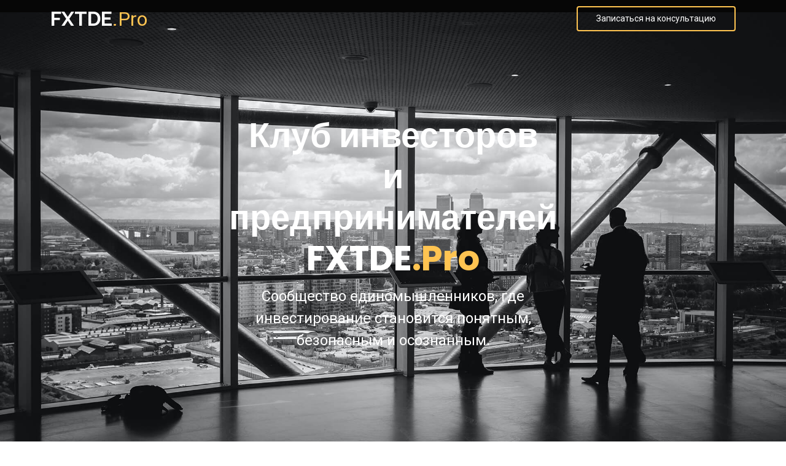

--- FILE ---
content_type: text/html; charset=UTF-8
request_url: http://fxtde.pro/index.php?ref=forum&s=ec596510c517404cf39130b08b13c454&act=boardrules
body_size: 5807
content:
<!DOCTYPE html>
<html lang="ru">

<head>
  <meta charset="utf-8">
  <meta content="width=device-width, initial-scale=1.0" name="viewport">
  <title>Клуб Инвесторов и Предпринимателей FXTDE.Pro</title>
  <meta name="description" content="Клуб Инвесторов и Предпринимателей FXTDE.Pro">
  <meta name="keywords" content="Клуб Инвесторов и Предпринимателей FXTDE.Pro">

  <!-- Favicons -->
  <link href="assets/img/favicon.png" rel="icon">
  <link href="assets/img/apple-touch-icon.png" rel="apple-touch-icon">

  <!-- Fonts -->
  <link href="https://fonts.googleapis.com" rel="preconnect">
  <link href="https://fonts.gstatic.com" rel="preconnect" crossorigin>
  <link href="https://fonts.googleapis.com/css2?family=Roboto:ital,wght@0,100;0,300;0,400;0,500;0,700;0,900;1,100;1,300;1,400;1,500;1,700;1,900&family=Poppins:ital,wght@0,100;0,200;0,300;0,400;0,500;0,600;0,700;0,800;0,900;1,100;1,200;1,300;1,400;1,500;1,600;1,700;1,800;1,900&family=Raleway:ital,wght@0,100;0,200;0,300;0,400;0,500;0,600;0,700;0,800;0,900;1,100;1,200;1,300;1,400;1,500;1,600;1,700;1,800;1,900&display=swap" rel="stylesheet">

  <!-- Vendor CSS Files -->
  <link href="assets/vendor/bootstrap/css/bootstrap.min.css" rel="stylesheet">
  <link href="assets/vendor/bootstrap-icons/bootstrap-icons.css" rel="stylesheet">
  <link href="assets/vendor/aos/aos.css" rel="stylesheet">
  <link href="assets/vendor/swiper/swiper-bundle.min.css" rel="stylesheet">
  <link href="assets/vendor/glightbox/css/glightbox.min.css" rel="stylesheet">

  <!-- Main CSS File -->
  <link href="assets/css/main.css" rel="stylesheet">
</head>

<body class="index-page">

  <header id="header" class="header d-flex align-items-center fixed-top">
    <div class="container-fluid container-xl position-relative d-flex align-items-center justify-content-between">

      <a href="index.html" class="logo d-flex align-items-center me-auto me-lg-0">
        <!-- Uncomment the line below if you also wish to use an image logo -->
        <!-- <img src="assets/img/logo.png" alt=""> -->
        <h1 class="sitename">FXTDE</h1>
        <span>.Pro</span>
      </a>
      <a class="btn-getstarted" href="https://t.me/fxtde_bot?start=consultation">Записаться на консультацию</a>

    </div>
  </header>

  <main class="main">

    <!-- Hero Section -->
    <section id="hero" class="hero section dark-background">

      <img src="assets/img/hero-bg.jpg" alt="" data-aos="fade-in">

      <div class="container">

        <div class="row justify-content-center text-center" data-aos="fade-up" data-aos-delay="100">
          <div class="col-xl-6 col-lg-8">
            <h2>Клуб инвесторов<br>и предпринимателей FXTDE<span>.Pro</span></h2>
            <p>Сообщество единомышленников, где инвестирование становится понятным, безопасным и осознанным.</p>
          </div>
        </div>
      </div>


    </section><!-- /Hero Section -->

    <!-- About Section -->
    <section id="about" class="about section">

      <div class="container" data-aos="fade-up" data-aos-delay="100">

        <div class="row gy-4">
          <div class="col-lg-6 order-1 order-lg-2">
            <img src="assets/img/club-meeting.jpg" class="img-fluid" alt="">
          </div>
          <div class="col-lg-6 order-2 order-lg-1 content">
            <h3>Клуб Инвесторов FXTDE — это сообщество для тех, кто стремится к финансовой независимости и хочет осознанно развиваться в теме инвестиций.</h3>
            <p class="fst-italic">
              Мы не управляем чужими средствами и не даём персональных рекомендаций. Вместо этого мы делимся опытом и публикуем проверенные аналитические материалы, чтобы участники могли самостоятельно принимать решения.
            </p>
            <ul>
              <li><i class="bi bi-check2-all"></i> <span><strong>Практичность:</strong> всё, что вы изучаете, можно применить на практике</span></li>
              <li><i class="bi bi-check2-all"></i> <span><strong>Прозрачность:</strong> мы открыто делимся логикой, источниками и инструментами</span></li>
              <li><i class="bi bi-check2-all"></i> <span><strong>Системность:</strong> акцент на долгосрочный рост и устойчивые стратегии</span></li>
			  <li><i class="bi bi-check2-all"></i> <span><strong>Сообщество:</strong> поддержка и обмен опытом с единомышленниками</span></li>
            </ul>
          </div>
        </div>

      </div>

    </section><!-- /About Section -->

	
    <!-- Features Section -->
    <section id="features" class="features section">

      <div class="container">

        <div class="row gy-4">
          <div class="features-image col-lg-6" data-aos="fade-up" data-aos-delay="100"><img src="assets/img/cash-flow.jpg" alt=""></div>
          <div class="col-lg-6">

            <div class="features-item d-flex ps-0 ps-lg-3 pt-4 pt-lg-0" data-aos="fade-up" data-aos-delay="200">
              <i class="bi bi-journal-text flex-shrink-0"></i>
              <div>
                <h4>Практические знания</h4>
                <p>Всё, что вы узнаете в Клубе, можно применить в жизни: от анализа компаний до построения личной стратегии инвестирования.</p>
              </div>
            </div><!-- End Features Item-->

            <div class="features-item d-flex mt-5 ps-0 ps-lg-3" data-aos="fade-up" data-aos-delay="300">
              <i class="bi bi-headset flex-shrink-0"></i>
              <div>
                <h4>Экспертная поддержка</h4>
                <p>Вы можете задать вопросы экспертам клуба и получить пояснения по аналитике и материалам, чтобы лучше понимать финансовые процессы.</p>
              </div>
            </div><!-- End Features Item-->

            <div class="features-item d-flex mt-5 ps-0 ps-lg-3" data-aos="fade-up" data-aos-delay="400">
              <i class="bi bi-hand-thumbs-up flex-shrink-0"></i>
              <div>
                <h4>Сильное сообщество</h4>
                <p>Клуб объединяет людей, которые стремятся к финансовой свободе и взаимной поддержке. Здесь ценится опыт, знания и открытость.</p>
              </div>
            </div><!-- End Features Item-->

            <div class="features-item d-flex mt-5 ps-0 ps-lg-3" data-aos="fade-up" data-aos-delay="500">
              <i class="bi bi-check-square flex-shrink-0"></i>
              <div>
                <h4>Новые возможности</h4>
                <p>Участники клуба первыми узнают о наших мероприятиях, партнерских проектах и специальных предложениях для развития и инвестиций.</p>
              </div>
            </div><!-- End Features Item-->

          </div>
        </div>

      </div>

    </section><!-- /Features Section -->

    <!-- Services Section -->
    <section id="services" class="services section">

      <!-- Section Title -->
      <div class="container section-title" data-aos="fade-up">
        <h2>Став членом клуба</h2>
        <p>Что получают участники</p>
      </div><!-- End Section Title -->

      <div class="container">

        <div class="row gy-4">

          <div class="col-lg-4 col-md-6" data-aos="fade-up" data-aos-delay="100">
            <div class="service-item position-relative">
              <div class="icon">
                <i class="bi bi-file-bar-graph"></i>
              </div>
              <a href="service-details.html" class="stretched-link">
                <h3>Аналитика и обзоры</h3>
              </a>
              <p>Участники клуба получают доступ к регулярным аналитическим материалам, где разбираются тенденции фондового рынка, примеры компаний и экономические события. Вся информация публикуется исключительно в образовательных целях и не является индивидуальной инвестиционной рекомендацией.</p>
            </div>
          </div><!-- End Service Item -->

          <div class="col-lg-4 col-md-6" data-aos="fade-up" data-aos-delay="200">
            <div class="service-item position-relative">
              <div class="icon">
                <i class="bi bi-broadcast"></i>
              </div>
              <a href="service-details.html" class="stretched-link">
                <h3>Общение с единомышленниками</h3>
              </a>
              <p>Закрытый чат клуба — это пространство, где участники делятся опытом, обсуждают рыночные новости и поддерживают друг друга на пути к финансовой грамотности. Это сообщество людей, объединённых желанием развиваться и принимать осознанные финансовые решения.</p>
            </div>
          </div><!-- End Service Item -->

          <div class="col-lg-4 col-md-6" data-aos="fade-up" data-aos-delay="300">
            <div class="service-item position-relative">
              <div class="icon">
                <i class="bi bi-people"></i>
              </div>
              <a href="service-details.html" class="stretched-link">
                <h3>Консультации экспертов клуба</h3>
              </a>
              <p>Члены клуба могут участвовать в групповом разборе тем с приглашёнными экспертами, задавать вопросы и получать комментарии по обучающим материалам. Такие встречи помогают лучше понимать финансовые инструменты, но не содержат персональных рекомендаций по покупке или продаже активов.</p>
            </div>
          </div><!-- End Service Item -->

          <div class="col-lg-4 col-md-6" data-aos="fade-up" data-aos-delay="400">
            <div class="service-item position-relative">
              <div class="icon">
                <i class="bi bi-easel"></i>
              </div>
              <a href="service-details.html" class="stretched-link">
                <h3>Обучающие материалы и инструкции</h3>
              </a>
              <p>В клубе собрана база образовательных курсов, видеоуроков и пошаговых инструкций, которые помогают разобраться, как устроен финансовый рынок и какие инструменты доступны частному инвестору. Все материалы направлены на повышение финансовой грамотности и развитие самостоятельности в принятии решений.</p>
              <a href="service-details.html" class="stretched-link"></a>
            </div>
          </div><!-- End Service Item -->

          <div class="col-lg-4 col-md-6" data-aos="fade-up" data-aos-delay="500">
            <div class="service-item position-relative">
              <div class="icon">
                <i class="bi bi-calendar4-week"></i>
              </div>
              <a href="service-details.html" class="stretched-link">
                <h3>Участие в мероприятиях</h3>
              </a>
              <p>Члены клуба принимают участие в онлайн-встречах, офлайн-семинарах и интерактивных играх, таких как CashFlow, которые развивают стратегическое мышление и понимание принципов управления личными финансами. Это отличный способ совместить обучение, нетворкинг и личностный рост.</p>
              <a href="service-details.html" class="stretched-link"></a>
            </div>
          </div><!-- End Service Item -->

          <div class="col-lg-4 col-md-6" data-aos="fade-up" data-aos-delay="600">
            <div class="service-item position-relative">
              <div class="icon">
                <i class="bi bi-currency-exchange"></i>
              </div>
              <a href="service-details.html" class="stretched-link">
                <h3>Партнёрская программа</h3>
              </a>
              <p>Клуб предлагает участникам партнёрскую программу: вы можете рекомендовать участие другим и получать вознаграждение 10% за приглашённых членов. Это способ поддержать развитие сообщества и разделить успех проекта вместе с нами.</p>
              <a href="service-details.html" class="stretched-link"></a>
            </div>
          </div><!-- End Service Item -->

        </div>

      </div>

    </section><!-- /Services Section -->

    <!-- Call To Action Section -->
    <section id="call-to-action" class="call-to-action section dark-background">

      <img src="assets/img/cta-bg.jpg" alt="">

      <div class="container">
        <div class="row justify-content-center" data-aos="zoom-in" data-aos-delay="100">
          <div class="col-xl-10">
            <div class="text-center">
              <h3>Сделай первый шаг</h3>
              <p>Подпишись на наш Telegram канал и пройди предварительную бесплатную  консультацию, а также получи "Гайд инвестора" в подарок.</p>
              <a class="cta-btn" href="https://t.me/fxtde_bot?start=consultation">Записаться на консультацию</a>
            </div>
          </div>
        </div>
      </div>

    </section><!-- /Call To Action Section -->
    <!-- Stats Section -->
    <section id="stats" class="stats section">

      <div class="container" data-aos="fade-up" data-aos-delay="100">

        <div class="row gy-4 align-items-center justify-content-between">

          <div class="col-lg-5">
            <img src="assets/img/online.jpg" alt="" class="img-fluid">
          </div>

          <div class="col-lg-6">

            <h3 class="fw-bold fs-2 mb-3">Многолетний опыт экспертов клуба</h3>
            <p>
              В закрытой группе Клуба, мы собрали для вас полезные материалы, которые помогут найти ответы на актуальные вопросы по инвестициям.
            </p>

            <div class="row gy-4">

              <div class="col-lg-6">
                <div class="stats-item d-flex">
                  <i class="bi bi-emoji-smile flex-shrink-0"></i>
                  <div>
                    <span data-purecounter-start="0" data-purecounter-end="27" data-purecounter-duration="1" class="purecounter"></span>
                    <p><strong>Живых мероприятий,</strong> <span> включая форумы и конгрессы в Германии, Испании и Китае</span></p>
                  </div>
                </div>
              </div><!-- End Stats Item -->

              <div class="col-lg-6">
                <div class="stats-item d-flex">
                  <i class="bi bi-journal-richtext flex-shrink-0"></i>
                  <div>
                    <span data-purecounter-start="0" data-purecounter-end="116" data-purecounter-duration="1" class="purecounter"></span>
                    <p><strong>Аналитических обзоров</strong> <span>и опубликованных идей в закрытой группе Клуба</span></p>
                  </div>
                </div>
              </div><!-- End Stats Item -->

              <div class="col-lg-6">
                <div class="stats-item d-flex">
                  <i class="bi bi-camera-reels flex-shrink-0"></i>
                  <div>
                    <span data-purecounter-start="0" data-purecounter-end="54" data-purecounter-duration="1" class="purecounter"></span>
                    <p><strong>Обучающих материалов</strong> <span>видео-инструкций и интервью</span></p>
                  </div>
                </div>
              </div><!-- End Stats Item -->

              <div class="col-lg-6">
                <div class="stats-item d-flex">
                  <i class="bi bi-people flex-shrink-0"></i>
                  <div>
                    <span data-purecounter-start="0" data-purecounter-end="86" data-purecounter-duration="1" class="purecounter"></span>
                    <p><strong>Активных членов Клуба</strong> <span>из разных стран Европы и Америки</span></p>
                  </div>
                </div>
              </div><!-- End Stats Item -->

            </div>

          </div>

        </div>

      </div>

    </section><!-- /Stats Section -->

    
    <!-- Team Section -->
    <section id="team" class="team section">

      <!-- Section Title -->
      <div class="container section-title" data-aos="fade-up">
        <h2>Наша Команда</h2>
        <p>ЭКСПЕРТЫ КЛУБА</p>
      </div><!-- End Section Title -->

      <div class="container">

        <div class="row gy-4">

          <div class="col-lg-3 col-md-6 d-flex align-items-stretch" data-aos="fade-up" data-aos-delay="100">
            <div class="team-member">
              <div class="member-img">
                <img src="assets/img/team/team-01.jpg" class="img-fluid" alt="">
                              </div>
              <div class="member-info">
                <h4>Алексей Федоров</h4>
                <span>Основатель Клуба. Инвестор и трейдер с опытом свыше 15 лет. Спикер на форумах, конгрессах и живых встречах по инвестициям в Китае, Германии и Испании. </span>
              </div>
            </div>
          </div><!-- End Team Member -->

          <div class="col-lg-3 col-md-6 d-flex align-items-stretch" data-aos="fade-up" data-aos-delay="200">
            <div class="team-member">
              <div class="member-img">
                <img src="assets/img/team/team-02.jpg" class="img-fluid" alt="">
                              </div>
              <div class="member-info">
                <h4>Лариса Федорова</h4>
                <span>Эксперт по развитию бизнеса, автор 2-х книг по маркетингу. Консалтинг по увеличению продаж в малом и среднем бизнесе Системный подход к ведению бизнеса.</span>
              </div>
            </div>
          </div><!-- End Team Member -->

          <div class="col-lg-3 col-md-6 d-flex align-items-stretch" data-aos="fade-up" data-aos-delay="300">
            <div class="team-member">
              <div class="member-img">
                <img src="assets/img/team/team-03.jpg" class="img-fluid" alt="">
                              </div>
              <div class="member-info">
                <h4>Екатерина Гончарова</h4>
                <span>Эксперт по личным финансам. Основатель компании Goncharova ProFinance. Опыт работы в сфере финансов с 2005 года.</span>
              </div>
            </div>
          </div><!-- End Team Member -->

          <div class="col-lg-3 col-md-6 d-flex align-items-stretch" data-aos="fade-up" data-aos-delay="400">
            <div class="team-member">
              <div class="member-img">
                <img src="assets/img/team/team-04.jpg" class="img-fluid" alt="">
                              </div>
              <div class="member-info">
                <h4>Юлия Колесниченко</h4>
                <span>Эксперт в области флиппинга. Практикующий инвестор в недвижимость. Десятки успешных кейсов.</span>
              </div>
            </div>
          </div><!-- End Team Member -->

        </div>

      </div>

    </section><!-- /Team Section -->
	
	
  </main>

  <footer id="footer" class="footer dark-background">
    <div class="footer-top">
      <div class="container">
        <div class="row gy-4">
          <div class="col-lg-4 col-md-6 footer-about">
            <a href="index.html" class="logo d-flex align-items-center">
              <span class="sitename">FXTDE.Pro</span>
            </a>
            <div class="footer-contact pt-3">
              <p>España</p>
              <p>Alicante, 03504</p>
              <p class="mt-3"><strong>Phone:</strong> <span>+34 667 85 27 54</span></p>
              <p><strong>Email:</strong> <span>info@fxtde.pro</span></p>
            </div>
            <div class="social-links d-flex mt-4">
              <!--a href=""><i class="bi bi-twitter-x"></i></a-->
              <a href="https://t.me/fxtde"><i class="bi bi-telegram"></i></a>
              <a href="https://www.instagram.com/fxtde.pro/"><i class="bi bi-instagram"></i></a>
			  <a href="https://www.youtube.com/channel/UC8ndybun11d0eIsZH_Vzy2A"><i class="bi bi-youtube"></i></a>
			  <a href="https://www.facebook.com/fxtde.pro"><i class="bi bi-facebook"></i></a>
              <!--a href=""><i class="bi bi-linkedin"></i></a-->
            </div>
          </div>
		  
		  <div class="col-lg-4 col-md-12 footer-newsletter">
            <h4></h4>
            <p>Клуб Инвесторов FXTDE не оказывает услуг доверительного управления активами, и не принимает средства клиентов в управление.<br><br>Вся публикуемая информация, аналитические материалы и обучающие курсы предоставляются исключительно в образовательных и ознакомительных целях и не являются индивидуальными инвестиционными рекомендациями.</p>
          </div>
		  
		  
        </div>
      </div>
    </div>

    <div class="copyright">
      <div class="container text-center">
        <p>© <span>Copyright</span> <strong class="px-1 sitename">FXTDE.Pro</strong> <span>All Rights Reserved</span></p>
              </div>
    </div>

  </footer>

  <!-- Scroll Top -->
  <a href="#" id="scroll-top" class="scroll-top d-flex align-items-center justify-content-center"><i class="bi bi-arrow-up-short"></i></a>

  <!-- Preloader -->
  <div id="preloader"></div>

  <!-- Vendor JS Files -->
  <script src="assets/vendor/bootstrap/js/bootstrap.bundle.min.js"></script>
  <script src="assets/vendor/php-email-form/validate.js"></script>
  <script src="assets/vendor/aos/aos.js"></script>
  <script src="assets/vendor/swiper/swiper-bundle.min.js"></script>
  <script src="assets/vendor/glightbox/js/glightbox.min.js"></script>
  <script src="assets/vendor/imagesloaded/imagesloaded.pkgd.min.js"></script>
  <script src="assets/vendor/isotope-layout/isotope.pkgd.min.js"></script>
  <script src="assets/vendor/purecounter/purecounter_vanilla.js"></script>

  <!-- Main JS File -->
  <script src="assets/js/main.js"></script>

</body>

</html>

--- FILE ---
content_type: text/css
request_url: http://fxtde.pro/assets/css/main.css
body_size: 6316
content:
/**
* Template Name: Gp
* Template URL: https://bootstrapmade.com/gp-free-multipurpose-html-bootstrap-template/
* Updated: Aug 15 2024 with Bootstrap v5.3.3
* Author: BootstrapMade.com
* License: https://bootstrapmade.com/license/
*/

/*--------------------------------------------------------------
# Font & Color Variables
# Help: https://bootstrapmade.com/color-system/
--------------------------------------------------------------*/
/* Fonts */
:root {
  --default-font: "Roboto",  system-ui, -apple-system, "Segoe UI", Roboto, "Helvetica Neue", Arial, "Noto Sans", "Liberation Sans", sans-serif, "Apple Color Emoji", "Segoe UI Emoji", "Segoe UI Symbol", "Noto Color Emoji";
  --heading-font: "Raleway",  sans-serif;
  --nav-font: "Poppins",  sans-serif;
}

/* Global Colors - The following color variables are used throughout the website. Updating them here will change the color scheme of the entire website */
:root { 
  --background-color: #ffffff; /* Background color for the entire website, including individual sections */
  --default-color: #444444; /* Default color used for the majority of the text content across the entire website */
  --heading-color: #151515; /* Color for headings, subheadings and title throughout the website */
  --accent-color: #ffc451; /* Accent color that represents your brand on the website. It's used for buttons, links, and other elements that need to stand out */
  --surface-color: #ffffff; /* The surface color is used as a background of boxed elements within sections, such as cards, icon boxes, or other elements that require a visual separation from the global background. */
  --contrast-color: #312f2f; /* Contrast color for text, ensuring readability against backgrounds of accent, heading, or default colors. */
}

/* Nav Menu Colors - The following color variables are used specifically for the navigation menu. They are separate from the global colors to allow for more customization options */
:root {
  --nav-color: rgba(255, 255, 255, 0.905);  /* The default color of the main navmenu links */
  --nav-hover-color: #ffc451; /* Applied to main navmenu links when they are hovered over or active */
  --nav-mobile-background-color: #ffffff; /* Used as the background color for mobile navigation menu */
  --nav-dropdown-background-color: #ffffff; /* Used as the background color for dropdown items that appear when hovering over primary navigation items */
  --nav-dropdown-color: #212529; /* Used for navigation links of the dropdown items in the navigation menu. */
  --nav-dropdown-hover-color: #ffc451; /* Similar to --nav-hover-color, this color is applied to dropdown navigation links when they are hovered over. */
}

/* Color Presets - These classes override global colors when applied to any section or element, providing reuse of the sam color scheme. */

.light-background {
  --background-color: #f9f9f9;
  --surface-color: #ffffff;
}

.dark-background {
  --background-color: #060606;
  --default-color: #ffffff;
  --heading-color: #ffffff;
  --surface-color: #252525;
  --contrast-color: #2a2727;
}

/* Smooth scroll */
:root {
  scroll-behavior: smooth;
}

/*--------------------------------------------------------------
# General Styling & Shared Classes
--------------------------------------------------------------*/
body {
  color: var(--default-color);
  background-color: var(--background-color);
  font-family: var(--default-font);
}

a {
  color: var(--accent-color);
  text-decoration: none;
  transition: 0.3s;
}

a:hover {
  color: color-mix(in srgb, var(--accent-color), transparent 25%);
  text-decoration: none;
}

h1,
h2,
h3,
h4,
h5,
h6 {
  color: var(--heading-color);
  font-family: var(--heading-font);
}

/* PHP Email Form Messages
------------------------------*/
.php-email-form .error-message {
  display: none;
  background: #df1529;
  color: #ffffff;
  text-align: left;
  padding: 15px;
  margin-bottom: 24px;
  font-weight: 600;
}

.php-email-form .sent-message {
  display: none;
  color: #ffffff;
  background: #059652;
  text-align: center;
  padding: 15px;
  margin-bottom: 24px;
  font-weight: 600;
}

.php-email-form .loading {
  display: none;
  background: var(--surface-color);
  text-align: center;
  padding: 15px;
  margin-bottom: 24px;
}

.php-email-form .loading:before {
  content: "";
  display: inline-block;
  border-radius: 50%;
  width: 24px;
  height: 24px;
  margin: 0 10px -6px 0;
  border: 3px solid var(--accent-color);
  border-top-color: var(--surface-color);
  animation: php-email-form-loading 1s linear infinite;
}

@keyframes php-email-form-loading {
  0% {
    transform: rotate(0deg);
  }

  100% {
    transform: rotate(360deg);
  }
}

/*--------------------------------------------------------------
# Global Header
--------------------------------------------------------------*/
.header {
  --background-color: rgba(0, 0, 0, 0.8);
  --heading-color: #ffffff;
  --contrast-color: #ffffff;
  color: var(--default-color);
  background-color: var(--background-color);
  padding: 10px 0;
  transition: all 0.5s;
  z-index: 997;
}

.header .logo {
  line-height: 1;
}

.header .logo img {
  max-height: 36px;
  margin-right: 8px;
}

.header .logo h1 {
  font-size: 32px;
  margin: 0;
  font-weight: 700;
  color: var(--heading-color);
}

.header .logo span {
  color: var(--accent-color);
  font-size: 32px;
}

.header .btn-getstarted,
.header .btn-getstarted:focus {
  color: var(--contrast-color);
  font-size: 14px;
  padding: 8px 30px;
  margin: 0 0 0 30px;
  border-radius: 4px;
  transition: 0.3s;
  border: 2px solid var(--accent-color);
}

.header .btn-getstarted:hover,
.header .btn-getstarted:focus:hover {
  color: var(--default-color);
  background: var(--accent-color);
}

@media (max-width: 1200px) {
  .header .logo {
    order: 1;
  }

  .header .btn-getstarted {
    order: 2;
    margin: 0 15px 0 0;
    padding: 6px 15px;
  }

  .header .navmenu {
    order: 3;
  }
}

.scrolled .header {
  box-shadow: 0px 0 18px rgba(0, 0, 0, 0.1);
}

/* Index Page Header
------------------------------*/
.index-page .header {
  --background-color: rgba(0, 0, 0, 0);
}

/* Index Page Header on Scroll
------------------------------*/
.index-page.scrolled .header {
  --background-color: rgba(0, 0, 0, 0.8);
}

/*--------------------------------------------------------------
# Navigation Menu
--------------------------------------------------------------*/
/* Navmenu - Desktop */
@media (min-width: 1200px) {
  .navmenu {
    padding: 0;
  }

  .navmenu ul {
    margin: 0;
    padding: 0;
    display: flex;
    list-style: none;
    align-items: center;
  }

  .navmenu li {
    position: relative;
  }

  .navmenu a,
  .navmenu a:focus {
    color: var(--nav-color);
    padding: 18px 15px;
    font-size: 16px;
    font-family: var(--nav-font);
    font-weight: 400;
    display: flex;
    align-items: center;
    justify-content: space-between;
    white-space: nowrap;
    transition: 0.3s;
  }

  .navmenu a i,
  .navmenu a:focus i {
    font-size: 12px;
    line-height: 0;
    margin-left: 5px;
    transition: 0.3s;
  }

  .navmenu li:last-child a {
    padding-right: 0;
  }

  .navmenu li:hover>a,
  .navmenu .active,
  .navmenu .active:focus {
    color: var(--nav-hover-color);
  }

  .navmenu .dropdown ul {
    margin: 0;
    padding: 10px 0;
    background: var(--nav-dropdown-background-color);
    display: block;
    position: absolute;
    visibility: hidden;
    left: 14px;
    top: 130%;
    opacity: 0;
    transition: 0.3s;
    border-radius: 0;
    z-index: 99;
    box-shadow: 0px 0px 30px rgba(0, 0, 0, 0.1);
  }

  .navmenu .dropdown ul li {
    min-width: 200px;
  }

  .navmenu .dropdown ul a {
    padding: 10px 20px;
    font-size: 15px;
    text-transform: none;
    color: var(--nav-dropdown-color);
  }

  .navmenu .dropdown ul a i {
    font-size: 12px;
  }

  .navmenu .dropdown ul a:hover,
  .navmenu .dropdown ul .active:hover,
  .navmenu .dropdown ul li:hover>a {
    background-color: var(--nav-dropdown-hover-color);
  }

  .navmenu .dropdown:hover>ul {
    opacity: 1;
    top: 100%;
    visibility: visible;
  }

  .navmenu .dropdown .dropdown ul {
    top: 0;
    left: -90%;
    visibility: hidden;
  }

  .navmenu .dropdown .dropdown:hover>ul {
    opacity: 1;
    top: 0;
    left: -100%;
    visibility: visible;
  }
}

/* Navmenu - Mobile */
@media (max-width: 1199px) {
  .mobile-nav-toggle {
    color: var(--nav-color);
    font-size: 28px;
    line-height: 0;
    margin-right: 10px;
    cursor: pointer;
    transition: color 0.3s;
  }

  .navmenu {
    padding: 0;
    z-index: 9997;
  }

  .navmenu ul {
    display: none;
    list-style: none;
    position: absolute;
    inset: 60px 20px 20px 20px;
    padding: 10px 0;
    margin: 0;
    border-radius: 6px;
    background-color: var(--nav-mobile-background-color);
    overflow-y: auto;
    transition: 0.3s;
    z-index: 9998;
    box-shadow: 0px 0px 30px rgba(0, 0, 0, 0.1);
  }

  .navmenu a,
  .navmenu a:focus {
    color: var(--nav-dropdown-color);
    padding: 10px 20px;
    font-family: var(--nav-font);
    font-size: 17px;
    font-weight: 500;
    display: flex;
    align-items: center;
    justify-content: space-between;
    white-space: nowrap;
    transition: 0.3s;
  }

  .navmenu a i,
  .navmenu a:focus i {
    font-size: 12px;
    line-height: 0;
    margin-left: 5px;
    width: 30px;
    height: 30px;
    display: flex;
    align-items: center;
    justify-content: center;
    border-radius: 50%;
    transition: 0.3s;
    background-color: color-mix(in srgb, var(--accent-color), white 90%);
  }

  .navmenu a i:hover,
  .navmenu a:focus i:hover {
    background-color: color-mix(in srgb, var(--accent-color), white 90%);
  }

  .navmenu a:hover,
  .navmenu .active,
  .navmenu .active:focus {
    background-color: var(--nav-dropdown-hover-color);
  }

  .navmenu .active i,
  .navmenu .active:focus i {
    transform: rotate(180deg);
  }

  .navmenu .dropdown ul {
    position: static;
    display: none;
    z-index: 99;
    padding: 10px 0;
    margin: 10px 20px;
    background-color: var(--nav-dropdown-background-color);
    border: 1px solid color-mix(in srgb, var(--default-color), transparent 90%);
    box-shadow: none;
    transition: all 0.5s ease-in-out;
  }

  .navmenu .dropdown ul ul {
    background-color: rgba(33, 37, 41, 0.1);
  }

  .navmenu .dropdown>.dropdown-active {
    display: block;
    background-color: rgba(33, 37, 41, 0.03);
  }

  .mobile-nav-active {
    overflow: hidden;
  }

  .mobile-nav-active .mobile-nav-toggle {
    color: #fff;
    position: absolute;
    font-size: 32px;
    top: 15px;
    right: 15px;
    margin-right: 0;
    z-index: 9999;
  }

  .mobile-nav-active .navmenu {
    position: fixed;
    overflow: hidden;
    inset: 0;
    background: rgba(33, 37, 41, 0.8);
    transition: 0.3s;
  }

  .mobile-nav-active .navmenu>ul {
    display: block;
  }
}

/*--------------------------------------------------------------
# Global Footer
--------------------------------------------------------------*/
.footer {
  color: var(--default-color);
  background-color: var(--background-color);
  font-size: 14px;
  position: relative;
}

.footer .footer-top {
  padding: 50px 0;
  background-color: color-mix(in srgb, var(--footer-background-color) 90%, white 10%);
}

.footer .footer-about .logo {
  line-height: 1;
  margin-bottom: 10px;
}

.footer .footer-about .logo img {
  max-height: 40px;
  margin-right: 6px;
}

.footer .footer-about .logo span {
  font-size: 26px;
  font-weight: 700;
  letter-spacing: 1px;
  font-family: var(--heading-font);
  color: var(--heading-color);
}

.footer .footer-about p {
  font-size: 14px;
  font-family: var(--heading-font);
}

.footer .social-links a {
  color: color-mix(in srgb, var(--default-color), transparent 30%);
  background-color: color-mix(in srgb, var(--default-color) 5%, white 10%);
  display: flex;
  align-items: center;
  justify-content: center;
  width: 40px;
  height: 40px;
  border-radius: 4px;
  font-size: 16px;
  margin-right: 10px;
  transition: 0.3s;
}

.footer .social-links a:hover {
  color: var(--contrast-color);
  background-color: var(--accent-color);
}

.footer h4 {
  font-size: 16px;
  font-weight: bold;
  position: relative;
  padding-bottom: 12px;
}

.footer .footer-links {
  margin-bottom: 30px;
}

.footer .footer-links ul {
  list-style: none;
  padding: 0;
  margin: 0;
}

.footer .footer-links ul i {
  margin-right: 4px;
  font-size: 12px;
  line-height: 0;
  color: var(--accent-color);
}

.footer .footer-links ul li {
  padding: 10px 0;
  display: flex;
  align-items: center;
}

.footer .footer-links ul li:first-child {
  padding-top: 0;
}

.footer .footer-links ul a {
  color: color-mix(in srgb, var(--default-color), transparent 30%);
  display: inline-block;
  line-height: 1;
}

.footer .footer-links ul a:hover {
  color: var(--accent-color);
}

.footer .footer-contact p {
  margin-bottom: 5px;
}

.footer .footer-newsletter .newsletter-form {
  margin-top: 30px;
  margin-bottom: 15px;
  padding: 6px 8px;
  position: relative;
  border-radius: 4px;
  border: 1px solid color-mix(in srgb, var(--default-color), transparent 80%);
  display: flex;
  background-color: color-mix(in srgb, var(--footer-background-color) 90%, white 15%);
  transition: 0.3s;
}

.footer .footer-newsletter .newsletter-form:focus-within {
  border-color: var(--accent-color);
}

.footer .footer-newsletter .newsletter-form input[type=email] {
  border: 0;
  padding: 4px;
  width: 100%;
  background-color: color-mix(in srgb, var(--footer-background-color) 90%, white 15%);
  color: var(--default-color);
}

.footer .footer-newsletter .newsletter-form input[type=email]:focus-visible {
  outline: none;
}

.footer .footer-newsletter .newsletter-form input[type=submit] {
  border: 0;
  font-size: 16px;
  padding: 0 20px;
  margin: -7px -8px -7px 0;
  background: var(--accent-color);
  color: var(--contrast-color);
  transition: 0.3s;
  border-radius: 0 4px 4px 0;
}

.footer .footer-newsletter .newsletter-form input[type=submit]:hover {
  background: color-mix(in srgb, var(--accent-color), transparent 20%);
}

.footer .copyright {
  padding: 30px 0;
}

.footer .copyright p {
  margin-bottom: 0;
}

.footer .credits {
  margin-top: 5px;
  font-size: 13px;
}

/*--------------------------------------------------------------
# Preloader
--------------------------------------------------------------*/
#preloader {
  position: fixed;
  inset: 0;
  z-index: 999999;
  overflow: hidden;
  background: #000;
  transition: all 0.6s ease-out;
}

#preloader:before {
  content: "";
  position: fixed;
  top: calc(50% - 30px);
  left: calc(50% - 30px);
  border: 6px solid #ffffff;
  border-color: var(--accent-color) transparent var(--accent-color) transparent;
  border-radius: 50%;
  width: 60px;
  height: 60px;
  animation: animate-preloader 1.5s linear infinite;
}

@keyframes animate-preloader {
  0% {
    transform: rotate(0deg);
  }

  100% {
    transform: rotate(360deg);
  }
}

/*--------------------------------------------------------------
# Scroll Top Button
--------------------------------------------------------------*/
.scroll-top {
  position: fixed;
  visibility: hidden;
  opacity: 0;
  right: 15px;
  bottom: 15px;
  z-index: 99999;
  background-color: var(--accent-color);
  width: 40px;
  height: 40px;
  border-radius: 4px;
  transition: all 0.4s;
}

.scroll-top i {
  font-size: 24px;
  color: var(--contrast-color);
  line-height: 0;
}

.scroll-top:hover {
  background-color: color-mix(in srgb, var(--accent-color), transparent 20%);
  color: var(--contrast-color);
}

.scroll-top.active {
  visibility: visible;
  opacity: 1;
}

/*--------------------------------------------------------------
# Disable aos animation delay on mobile devices
--------------------------------------------------------------*/
@media screen and (max-width: 768px) {
  [data-aos-delay] {
    transition-delay: 0 !important;
  }
}

/*--------------------------------------------------------------
# Global Page Titles & Breadcrumbs
--------------------------------------------------------------*/
.page-title {
  color: var(--default-color);
  background-color: var(--background-color);
  position: relative;
}

.page-title .heading {
  padding: 80px 0;
  border-top: 1px solid color-mix(in srgb, var(--default-color), transparent 90%);
}

.page-title .heading h1 {
  font-size: 38px;
  font-weight: 700;
}

.page-title nav {
  background-color: color-mix(in srgb, var(--default-color), transparent 95%);
  padding: 20px 0;
}

.page-title nav ol {
  display: flex;
  flex-wrap: wrap;
  list-style: none;
  margin: 0;
  padding: 0;
  font-size: 16px;
  font-weight: 400;
}

.page-title nav ol li+li {
  padding-left: 10px;
}

.page-title nav ol li+li::before {
  content: "/";
  display: inline-block;
  padding-right: 10px;
  color: color-mix(in srgb, var(--default-color), transparent 70%);
}

/*--------------------------------------------------------------
# Global Sections
--------------------------------------------------------------*/
section,
.section {
  color: var(--default-color);
  background-color: var(--background-color);
  padding: 60px 0;
  scroll-margin-top: 80px;
  overflow: clip;
}

@media (max-width: 1199px) {

  section,
  .section {
    scroll-margin-top: 58px;
  }
}

/*--------------------------------------------------------------
# Global Section Titles
--------------------------------------------------------------*/
.section-title {
  padding-bottom: 60px;
  position: relative;
}

.section-title h2 {
  font-size: 14px;
  font-weight: 500;
  padding: 0;
  line-height: 1px;
  margin: 0;
  letter-spacing: 1.5px;
  text-transform: uppercase;
  color: color-mix(in srgb, var(--default-color), transparent 50%);
  position: relative;
}

.section-title h2::after {
  content: "";
  width: 120px;
  height: 1px;
  display: inline-block;
  background: var(--accent-color);
  margin: 4px 10px;
}

.section-title p {
  color: var(--heading-color);
  margin: 0;
  font-size: 36px;
  font-weight: 700;
  text-transform: uppercase;
}

/*--------------------------------------------------------------
# Hero Section
--------------------------------------------------------------*/
.hero {
  width: 100%;
  min-height: 100vh;
  position: relative;
  padding: 120px 0 80px 0;
  display: flex;
  align-items: center;
  justify-content: center;
}

.hero img {
  position: absolute;
  inset: 0;
  display: block;
  width: 100%;
  height: 100%;
  object-fit: cover;
  z-index: 1;
}

.hero:before {
  content: "";
  background: color-mix(in srgb, var(--background-color), transparent 30%);
  position: absolute;
  inset: 0;
  z-index: 2;
}

.hero .container {
  position: relative;
  z-index: 3;
}

.hero h2 {
  margin: 0;
  font-size: 56px;
  font-weight: 700;
  font-family: var(--nav-font);
}

.hero h2 span {
  color: var(--accent-color);
}

.hero p {
  margin: 10px 0 0 0;
  font-size: 24px;
  color: color-mix(in srgb, var(--default-color), transparent 30%);
}

.hero .icon-box {
  padding: 30px 20px;
  transition: ease-in-out 0.3s;
  border: 1px solid color-mix(in srgb, var(--default-color), transparent 70%);
  height: 100%;
  text-align: center;
  display: flex;
  flex-direction: column;
  align-items: center;
  justify-content: center;
}

.hero .icon-box i {
  font-size: 32px;
  line-height: 1;
  color: var(--accent-color);
}

.hero .icon-box h3 {
  font-weight: 700;
  margin: 10px 0 0 0;
  padding: 0;
  line-height: 1;
  font-size: 20px;
  line-height: 26px;
}

.hero .icon-box h3 a {
  color: color-mix(in srgb, var(--default-color), transparent 20%);
  transition: ease-in-out 0.3s;
}

.hero .icon-box:hover {
  border-color: var(--accent-color);
}

.hero .icon-box:hover h3 a {
  color: var(--accent-color);
}

@media (max-width: 768px) {
  .hero h2 {
    font-size: 32px;
  }

  .hero p {
    font-size: 18px;
  }
}

/*--------------------------------------------------------------
# About Section
--------------------------------------------------------------*/
.about .content h3 {
  font-size: 1.75rem;
  font-weight: 700;
}

.about .content .fst-italic {
  color: color-mix(in srgb, var(--default-color), var(--contrast-color) 50%);
}

.about .content ul {
  list-style: none;
  padding: 0;
}

.about .content ul li {
  padding: 10px 0 0 0;
  display: flex;
}

.about .content ul i {
  color: var(--accent-color);
  margin-right: 0.5rem;
  line-height: 1.2;
  font-size: 1.25rem;
}

.about .content p:last-child {
  margin-bottom: 0;
}

/*--------------------------------------------------------------
# Clients Section
--------------------------------------------------------------*/
.clients .swiper-slide img {
  opacity: 0.5;
  transition: 0.3s;
  filter: grayscale(100);
}

.clients .swiper-slide img:hover {
  filter: none;
  opacity: 1;
}

.clients .swiper-wrapper {
  height: auto;
}

.clients .swiper-pagination {
  margin-top: 20px;
  position: relative;
}

.clients .swiper-pagination .swiper-pagination-bullet {
  width: 12px;
  height: 12px;
  opacity: 1;
  background-color: color-mix(in srgb, var(--default-color), transparent 80%);
}

.clients .swiper-pagination .swiper-pagination-bullet-active {
  background-color: var(--accent-color);
}

/*--------------------------------------------------------------
# Features Section
--------------------------------------------------------------*/
.features .features-image {
  position: relative;
  min-height: 400px;
}

.features .features-image img {
  position: absolute;
  inset: 0;
  display: block;
  width: 100%;
  height: 100%;
  object-fit: cover;
  z-index: 1;
}

.features .features-item h4 {
  font-size: 20px;
  font-weight: 700;
  margin: 0 0 5px 0;
}

.features .features-item i {
  font-size: 48px;
  color: var(--accent-color);
  margin-right: 20px;
  line-height: 0;
}

.features .features-item p {
  font-size: 15px;
  color: color-mix(in srgb, var(--default-color), transparent 20%);
  margin: 0;
}

/*--------------------------------------------------------------
# Services Section
--------------------------------------------------------------*/
.services .service-item {
  background-color: var(--surface-color);
  text-align: center;
  border: 1px solid color-mix(in srgb, var(--default-color), transparent 85%);
  padding: 80px 20px;
  height: 100%;
  transition: all ease-in-out 0.3s;
}

.services .service-item .icon {
  background: var(--accent-color);
  color: var(--contrast-color);
  margin: 0 auto;
  width: 64px;
  height: 64px;
  border-radius: 4px;
  display: flex;
  align-items: center;
  justify-content: center;
  margin-bottom: 20px;
  transition: 0.3s;
}

.services .service-item .icon i {
  font-size: 28px;
  transition: ease-in-out 0.3s;
}

.services .service-item h3 {
  font-weight: 700;
  margin: 10px 0 15px 0;
  font-size: 22px;
  transition: 0.3s;
}

.services .service-item p {
  line-height: 24px;
  font-size: 14px;
  margin-bottom: 0;
}

.services .service-item:hover {
  box-shadow: 0px 0 25px 0 rgba(0, 0, 0, 0.1);
  transform: translateY(-10px);
}

/*--------------------------------------------------------------
# Call To Action Section
--------------------------------------------------------------*/
.call-to-action {
  padding: 80px 0;
  position: relative;
  clip-path: inset(0);
}

.call-to-action img {
  position: fixed;
  top: 0;
  left: 0;
  display: block;
  width: 100%;
  height: 100%;
  object-fit: cover;
  z-index: 1;
}

.call-to-action:before {
  content: "";
  background: color-mix(in srgb, var(--background-color), transparent 50%);
  position: absolute;
  inset: 0;
  z-index: 2;
}

.call-to-action .container {
  position: relative;
  z-index: 3;
}

.call-to-action h3 {
  font-size: 28px;
  font-weight: 700;
  color: var(--default-color);
}

.call-to-action p {
  color: var(--default-color);
}

.call-to-action .cta-btn {
  font-family: var(--heading-font);
  font-weight: 500;
  font-size: 16px;
  letter-spacing: 1px;
  display: inline-block;
  padding: 12px 40px;
  border-radius: 5px;
  transition: 0.5s;
  margin: 10px;
  border: 2px solid var(--default-color);
  color: var(--default-color);
}

.call-to-action .cta-btn:hover {
  background: var(--accent-color);
  color: var(--background-color);
  border: 2px solid var(--accent-color);
}

/*--------------------------------------------------------------
# Portfolio Section
--------------------------------------------------------------*/
.portfolio .portfolio-filters {
  padding: 0;
  margin: 0 auto 20px auto;
  list-style: none;
  text-align: center;
}

.portfolio .portfolio-filters li {
  cursor: pointer;
  display: inline-block;
  padding: 8px 20px 10px 20px;
  margin: 0;
  font-size: 15px;
  font-weight: 500;
  line-height: 1;
  margin-bottom: 5px;
  border-radius: 4px;
  transition: all 0.3s ease-in-out;
  font-family: var(--heading-font);
}

.portfolio .portfolio-filters li:hover,
.portfolio .portfolio-filters li.filter-active {
  color: var(--contrast-color);
  background-color: var(--accent-color);
}

.portfolio .portfolio-filters li:first-child {
  margin-left: 0;
}

.portfolio .portfolio-filters li:last-child {
  margin-right: 0;
}

@media (max-width: 575px) {
  .portfolio .portfolio-filters li {
    font-size: 14px;
    margin: 0 0 10px 0;
  }
}

.portfolio .portfolio-item {
  position: relative;
  overflow: hidden;
}

.portfolio .portfolio-item .portfolio-info {
  opacity: 0;
  position: absolute;
  left: 12px;
  right: 12px;
  bottom: -100%;
  z-index: 3;
  transition: all ease-in-out 0.5s;
  background: color-mix(in srgb, var(--background-color), transparent 10%);
  padding: 15px;
}

.portfolio .portfolio-item .portfolio-info h4 {
  font-size: 18px;
  font-weight: 600;
  padding-right: 50px;
}

.portfolio .portfolio-item .portfolio-info p {
  color: color-mix(in srgb, var(--default-color), transparent 30%);
  font-size: 14px;
  margin-bottom: 0;
  padding-right: 50px;
}

.portfolio .portfolio-item .portfolio-info .preview-link,
.portfolio .portfolio-item .portfolio-info .details-link {
  position: absolute;
  right: 50px;
  font-size: 24px;
  top: calc(50% - 14px);
  color: color-mix(in srgb, var(--default-color), transparent 30%);
  transition: 0.3s;
  line-height: 0;
}

.portfolio .portfolio-item .portfolio-info .preview-link:hover,
.portfolio .portfolio-item .portfolio-info .details-link:hover {
  color: var(--accent-color);
}

.portfolio .portfolio-item .portfolio-info .details-link {
  right: 14px;
  font-size: 28px;
}

.portfolio .portfolio-item:hover .portfolio-info {
  opacity: 1;
  bottom: 0;
}

/*--------------------------------------------------------------
# Stats Section
--------------------------------------------------------------*/
.stats .stats-item {
  padding: 10px;
}

.stats .stats-item i {
  font-size: 44px;
  color: var(--accent-color);
  line-height: 0;
  margin-right: 15px;
}

.stats .stats-item .purecounter {
  color: var(--heading-color);
  font-size: 40px;
  display: block;
  font-weight: 700;
  line-height: 40px;
}

.stats .stats-item p {
  color: color-mix(in srgb, var(--default-color), transparent 40%);
  padding: 15px 0 0 0;
  margin: 0;
  font-family: var(--heading-font);
  font-size: 14px;
}

/*--------------------------------------------------------------
# Testimonials Section
--------------------------------------------------------------*/
.testimonials {
  padding: 80px 0;
  position: relative;
}

.testimonials:before {
  content: "";
  background: color-mix(in srgb, var(--background-color), transparent 30%);
  position: absolute;
  inset: 0;
  z-index: 2;
}

.testimonials .testimonials-bg {
  position: absolute;
  inset: 0;
  display: block;
  width: 100%;
  height: 100%;
  object-fit: cover;
  z-index: 1;
}

.testimonials .container {
  position: relative;
  z-index: 3;
}

.testimonials .testimonials-carousel,
.testimonials .testimonials-slider {
  overflow: hidden;
}

.testimonials .testimonial-item {
  text-align: center;
}

.testimonials .testimonial-item .testimonial-img {
  width: 100px;
  border-radius: 50%;
  border: 6px solid color-mix(in srgb, var(--default-color), transparent 85%);
  margin: 0 auto;
}

.testimonials .testimonial-item h3 {
  font-size: 20px;
  font-weight: bold;
  margin: 10px 0 5px 0;
}

.testimonials .testimonial-item h4 {
  font-size: 14px;
  margin: 0 0 15px 0;
  color: color-mix(in srgb, var(--default-color), transparent 40%);
}

.testimonials .testimonial-item .stars {
  margin-bottom: 15px;
}

.testimonials .testimonial-item .stars i {
  color: #ffc107;
  margin: 0 1px;
}

.testimonials .testimonial-item .quote-icon-left,
.testimonials .testimonial-item .quote-icon-right {
  color: color-mix(in srgb, var(--default-color), transparent 40%);
  font-size: 26px;
  line-height: 0;
}

.testimonials .testimonial-item .quote-icon-left {
  display: inline-block;
  left: -5px;
  position: relative;
}

.testimonials .testimonial-item .quote-icon-right {
  display: inline-block;
  right: -5px;
  position: relative;
  top: 10px;
  transform: scale(-1, -1);
}

.testimonials .testimonial-item p {
  font-style: italic;
  margin: 0 auto 15px auto;
}

.testimonials .swiper-wrapper {
  height: auto;
}

.testimonials .swiper-pagination {
  margin-top: 20px;
  position: relative;
}

.testimonials .swiper-pagination .swiper-pagination-bullet {
  width: 12px;
  height: 12px;
  background-color: color-mix(in srgb, var(--default-color), transparent 50%);
  opacity: 0.5;
}

.testimonials .swiper-pagination .swiper-pagination-bullet-active {
  background-color: var(--default-color);
  opacity: 1;
}

@media (min-width: 992px) {
  .testimonials .testimonial-item p {
    width: 80%;
  }
}

/*--------------------------------------------------------------
# Team Section
--------------------------------------------------------------*/
.team .team-member {
  background-color: var(--surface-color);
  overflow: hidden;
  border-radius: 5px;
  box-shadow: 0px 2px 15px rgba(0, 0, 0, 0.1);
  height: 100%;
}

.team .team-member .member-img {
  position: relative;
  overflow: hidden;
}

.team .team-member .social {
  position: absolute;
  left: 0;
  bottom: 30px;
  right: 0;
  opacity: 0;
  transition: ease-in-out 0.3s;
  text-align: center;
}

.team .team-member .social a {
  background: color-mix(in srgb, var(--contrast-color), transparent 25%);
  color: color-mix(in srgb, var(--default-color), transparent 20%);
  margin: 0 3px;
  border-radius: 4px;
  width: 36px;
  height: 36px;
  transition: ease-in-out 0.3s;
  display: inline-flex;
  justify-content: center;
  align-items: center;
}

.team .team-member .social a:hover {
  color: var(--contrast-color);
  background: var(--accent-color);
}

.team .team-member .social i {
  font-size: 18px;
  line-height: 0;
}

.team .team-member .member-info {
  padding: 25px 15px;
}

.team .team-member .member-info h4 {
  font-weight: 700;
  margin-bottom: 5px;
  font-size: 18px;
}

.team .team-member .member-info span {
  display: block;
  font-size: 13px;
  font-weight: 400;
  color: color-mix(in srgb, var(--default-color), transparent 40%);
}

.team .team-member:hover .social {
  opacity: 1;
  bottom: 15px;
}

/*--------------------------------------------------------------
# Contact Section
--------------------------------------------------------------*/
.contact .info-item+.info-item {
  margin-top: 40px;
}

.contact .info-item i {
  color: var(--contrast-color);
  background: var(--accent-color);
  font-size: 20px;
  width: 44px;
  height: 44px;
  display: flex;
  justify-content: center;
  align-items: center;
  border-radius: 4px;
  transition: all 0.3s ease-in-out;
  margin-right: 15px;
}

.contact .info-item h3 {
  padding: 0;
  font-size: 18px;
  font-weight: 700;
  margin-bottom: 5px;
}

.contact .info-item p {
  padding: 0;
  margin-bottom: 0;
  font-size: 14px;
}

.contact .php-email-form {
  height: 100%;
}

.contact .php-email-form input[type=text],
.contact .php-email-form input[type=email],
.contact .php-email-form textarea {
  font-size: 14px;
  padding: 10px 15px;
  box-shadow: none;
  border-radius: 0;
  color: var(--default-color);
  background-color: color-mix(in srgb, var(--background-color), transparent 50%);
  border-color: color-mix(in srgb, var(--default-color), transparent 80%);
}

.contact .php-email-form input[type=text]:focus,
.contact .php-email-form input[type=email]:focus,
.contact .php-email-form textarea:focus {
  border-color: var(--accent-color);
}

.contact .php-email-form input[type=text]::placeholder,
.contact .php-email-form input[type=email]::placeholder,
.contact .php-email-form textarea::placeholder {
  color: color-mix(in srgb, var(--default-color), transparent 70%);
}

.contact .php-email-form button[type=submit] {
  color: var(--contrast-color);
  background: var(--accent-color);
  border: 0;
  padding: 10px 30px;
  transition: 0.4s;
  border-radius: 4px;
}

.contact .php-email-form button[type=submit]:hover {
  background: color-mix(in srgb, var(--accent-color), transparent 20%);
}

/*--------------------------------------------------------------
# Portfolio Details Section
--------------------------------------------------------------*/
.portfolio-details .portfolio-details-slider img {
  width: 100%;
}

.portfolio-details .portfolio-details-slider .swiper-pagination {
  margin-top: 20px;
  position: relative;
}

.portfolio-details .portfolio-details-slider .swiper-pagination .swiper-pagination-bullet {
  width: 12px;
  height: 12px;
  background-color: color-mix(in srgb, var(--default-color), transparent 85%);
  opacity: 1;
}

.portfolio-details .portfolio-details-slider .swiper-pagination .swiper-pagination-bullet-active {
  background-color: var(--accent-color);
}

.portfolio-details .portfolio-info {
  background-color: var(--surface-color);
  padding: 30px;
  box-shadow: 0px 0 30px rgba(0, 0, 0, 0.1);
}

.portfolio-details .portfolio-info h3 {
  font-size: 22px;
  font-weight: 700;
  margin-bottom: 20px;
  padding-bottom: 20px;
  border-bottom: 1px solid color-mix(in srgb, var(--default-color), transparent 85%);
}

.portfolio-details .portfolio-info ul {
  list-style: none;
  padding: 0;
  font-size: 15px;
}

.portfolio-details .portfolio-info ul li+li {
  margin-top: 10px;
}

.portfolio-details .portfolio-description {
  padding-top: 30px;
}

.portfolio-details .portfolio-description h2 {
  font-size: 26px;
  font-weight: 700;
  margin-bottom: 20px;
}

.portfolio-details .portfolio-description p {
  padding: 0;
  color: color-mix(in srgb, var(--default-color), transparent 30%);
}

/*--------------------------------------------------------------
# Service Details Section
--------------------------------------------------------------*/
.service-details .service-box {
  background-color: var(--surface-color);
  padding: 20px;
  box-shadow: 0px 2px 20px rgba(0, 0, 0, 0.1);
}

.service-details .service-box+.service-box {
  margin-top: 30px;
}

.service-details .service-box h4 {
  font-size: 20px;
  font-weight: 700;
  border-bottom: 2px solid color-mix(in srgb, var(--default-color), transparent 92%);
  padding-bottom: 15px;
  margin-bottom: 15px;
}

.service-details .services-list {
  background-color: var(--surface-color);
}

.service-details .services-list a {
  color: color-mix(in srgb, var(--default-color), transparent 20%);
  background-color: color-mix(in srgb, var(--default-color), transparent 96%);
  display: flex;
  align-items: center;
  padding: 12px 15px;
  margin-top: 15px;
  transition: 0.3s;
}

.service-details .services-list a:first-child {
  margin-top: 0;
}

.service-details .services-list a i {
  font-size: 16px;
  margin-right: 8px;
  color: var(--accent-color);
}

.service-details .services-list a.active {
  color: var(--contrast-color);
  background-color: var(--accent-color);
}

.service-details .services-list a.active i {
  color: var(--contrast-color);
}

.service-details .services-list a:hover {
  background-color: color-mix(in srgb, var(--accent-color), transparent 95%);
  color: var(--accent-color);
}

.service-details .download-catalog a {
  color: var(--default-color);
  display: flex;
  align-items: center;
  padding: 10px 0;
  transition: 0.3s;
  border-top: 1px solid color-mix(in srgb, var(--default-color), transparent 90%);
}

.service-details .download-catalog a:first-child {
  border-top: 0;
  padding-top: 0;
}

.service-details .download-catalog a:last-child {
  padding-bottom: 0;
}

.service-details .download-catalog a i {
  font-size: 24px;
  margin-right: 8px;
  color: var(--accent-color);
}

.service-details .download-catalog a:hover {
  color: var(--accent-color);
}

.service-details .help-box {
  background-color: var(--accent-color);
  color: var(--contrast-color);
  margin-top: 30px;
  padding: 30px 15px;
}

.service-details .help-box .help-icon {
  font-size: 48px;
}

.service-details .help-box h4,
.service-details .help-box a {
  color: var(--contrast-color);
}

.service-details .services-img {
  margin-bottom: 20px;
}

.service-details h3 {
  font-size: 26px;
  font-weight: 700;
}

.service-details p {
  font-size: 15px;
}

.service-details ul {
  list-style: none;
  padding: 0;
  font-size: 15px;
}

.service-details ul li {
  padding: 5px 0;
  display: flex;
  align-items: center;
}

.service-details ul i {
  font-size: 20px;
  margin-right: 8px;
  color: var(--accent-color);
}

/*--------------------------------------------------------------
# Starter Section Section
--------------------------------------------------------------*/
.starter-section {
  /* Add your styles here */
}